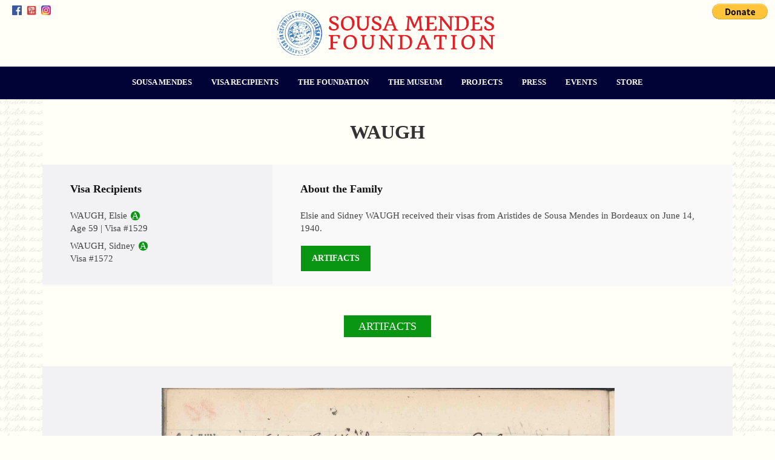

--- FILE ---
content_type: text/html; charset=UTF-8
request_url: https://sousamendesfoundation.org/family/waugh
body_size: 39297
content:
<!DOCTYPE html lang="en-US">



<head>



<meta charset="UTF-8" />



 <meta name='viewport' content='width=device-width, initial-scale=1, maximum-scale=1, user-scalable=no' /> 



<title>



	  Family - 
	Sousa Mendes Foundation


</title>



<link rel="pingback" href="https://sousamendesfoundation.org/atdblog/xmlrpc.php" />






<!--[if lt IE 9]>



<script src="https://sousamendesfoundation.org/atdblog/wp-content/themes/naked-wordpress-master/js/html5.js" type="text/javascript"></script>



<![endif]-->



<link rel="stylesheet" type="text/css" href="https://sousamendesfoundation.org/atdblog/wp-content/themes/naked-wordpress-master/styles/bootstrap.min.css" />

<link rel="stylesheet" type="text/css" href="https://sousamendesfoundation.org/atdblog/wp-content/themes/naked-wordpress-master/styles/margins-paddings.css" />

<link rel="stylesheet" type="text/css" href="https://sousamendesfoundation.org/atdblog/wp-content/themes/naked-wordpress-master/styles/responsive.css" />

<link rel="stylesheet" type="text/css" href="https://sousamendesfoundation.org/atdblog/wp-content/themes/naked-wordpress-master/styles/lity.min.css" />



		

<link rel="shortcut icon" href="/images/favicon.ico" type="image/x-icon">

<link rel="icon" href="/images/favicon.ico" type="image/x-icon">



<link rel="alternate" type="text/calendar" title="Sousa Mendes Foundation &raquo; iCal Feed" href="https://sousamendesfoundation.org/events/?ical=1" />
<style type="text/css">
img.wp-smiley,
img.emoji {
	display: inline !important;
	border: none !important;
	box-shadow: none !important;
	height: 1em !important;
	width: 1em !important;
	margin: 0 .07em !important;
	vertical-align: -0.1em !important;
	background: none !important;
	padding: 0 !important;
}
</style>
<link rel='stylesheet' id='timeline-css-css'  href='https://sousamendesfoundation.org/atdblog/wp-content/plugins/content_timeline/css/frontend/timeline.css?v=2.1&#038;ver=4.5.32' type='text/css' media='all' />
<link rel='stylesheet' id='customScroll-css-css'  href='https://sousamendesfoundation.org/atdblog/wp-content/plugins/content_timeline/css/frontend/jquery.mCustomScrollbar.css?ver=4.5.32' type='text/css' media='all' />
<link rel='stylesheet' id='prettyPhoto-css-css'  href='https://sousamendesfoundation.org/atdblog/wp-content/plugins/content_timeline/css/frontend/prettyPhoto.css?ver=4.5.32' type='text/css' media='all' />
<link rel='stylesheet' id='contact-form-7-css'  href='https://sousamendesfoundation.org/atdblog/wp-content/plugins/contact-form-7/includes/css/styles.css?ver=4.6.1' type='text/css' media='all' />
<link rel='stylesheet' id='rs-plugin-settings-css'  href='https://sousamendesfoundation.org/atdblog/wp-content/plugins/revslider/rs-plugin/css/settings.css?ver=4.6.93' type='text/css' media='all' />
<style id='rs-plugin-settings-inline-css' type='text/css'>
.tp-caption a{padding:3px;color:#fffff7;background-color:#417DBF;text-shadow:none; text-decoration:none;-webkit-transition:all 0.2s ease-out;-moz-transition:all 0.2s ease-out;-o-transition:all 0.2s ease-out;-ms-transition:all 0.2s ease-out}.tp-caption a:hover{color:#fffff7; background-color:#E21F27; -webkit-transition:all 0.2s ease-out;-moz-transition:all 0.2s ease-out;-o-transition:all 0.2s ease-out;-ms-transition:all 0.2s ease-out}
</style>
<link rel='stylesheet' id='naked-style-css'  href='https://sousamendesfoundation.org/atdblog/wp-content/themes/naked-wordpress-master/style.css?ver=1.2' type='text/css' media='all' />
<script type='text/javascript' src='https://sousamendesfoundation.org/atdblog/wp-includes/js/jquery/jquery.js?ver=1.12.4'></script>
<script type='text/javascript' src='https://sousamendesfoundation.org/atdblog/wp-includes/js/jquery/jquery-migrate.min.js?ver=1.4.1'></script>
<script type='text/javascript' src='https://sousamendesfoundation.org/atdblog/wp-content/plugins/content_timeline/js/frontend/jquery.easing.1.3.js?ver=4.5.32'></script>
<script type='text/javascript' src='https://sousamendesfoundation.org/atdblog/wp-content/plugins/content_timeline/js/frontend/jquery.timeline-test.js?ver=4.5.32'></script>
<script type='text/javascript' src='https://sousamendesfoundation.org/atdblog/wp-content/plugins/content_timeline/js/frontend/jquery.mousewheel.min.js?ver=4.5.32'></script>
<script type='text/javascript' src='https://sousamendesfoundation.org/atdblog/wp-content/plugins/content_timeline/js/frontend/jquery.mCustomScrollbar.min.js?ver=4.5.32'></script>
<script type='text/javascript' src='https://sousamendesfoundation.org/atdblog/wp-content/plugins/content_timeline/js/frontend/rollover.js?ver=4.5.32'></script>
<script type='text/javascript' src='https://sousamendesfoundation.org/atdblog/wp-content/plugins/revslider/rs-plugin/js/jquery.themepunch.tools.min.js?ver=4.6.93'></script>
<script type='text/javascript' src='https://sousamendesfoundation.org/atdblog/wp-content/plugins/revslider/rs-plugin/js/jquery.themepunch.revolution.min.js?ver=4.6.93'></script>
<link rel='https://api.w.org/' href='https://sousamendesfoundation.org/wp-json/' />
<link rel="canonical" href="https://sousamendesfoundation.org/family/" />
<link rel='shortlink' href='https://sousamendesfoundation.org/?p=12996' />
<link rel="alternate" type="application/json+oembed" href="https://sousamendesfoundation.org/wp-json/oembed/1.0/embed?url=https%3A%2F%2Fsousamendesfoundation.org%2Ffamily%2F" />
<link rel="alternate" type="text/xml+oembed" href="https://sousamendesfoundation.org/wp-json/oembed/1.0/embed?url=https%3A%2F%2Fsousamendesfoundation.org%2Ffamily%2F&#038;format=xml" />
<script>
  (function(i,s,o,g,r,a,m){i['GoogleAnalyticsObject']=r;i[r]=i[r]||function(){
  (i[r].q=i[r].q||[]).push(arguments)},i[r].l=1*new Date();a=s.createElement(o),
  m=s.getElementsByTagName(o)[0];a.async=1;a.src=g;m.parentNode.insertBefore(a,m)
  })(window,document,'script','//www.google-analytics.com/analytics.js','ga');

  ga('create', 'UA-41485205-5', 'auto');
  ga('send', 'pageview');

</script>
<link href="http://fonts.googleapis.com/css?family=Montserrat" rel="stylesheet" type="text/css"><!-- start Simple Custom CSS and JS -->
<style type="text/css">
.text_underline
{
	text-decoration: underline !important;
}

.page-id-22607 .sm_page-name
{
	display:none;
}

.call_stefan_m_b
{
	margin: 0 0 8px;
}

.call_stefan_heading
{
	margin: 25px 0 15px;
}

.project-intro-wrapper.call_stefan_top
{
	margin-top: 50px !important;
}

.call_stefan_mainheading
{
	color: #333;
    display: block;
    font-size: 21px;
    font-weight: 700;
    margin: 0 0 10px 0 !important;
    text-align: left;
    text-transform: uppercase;
    width: 100%;
}

.call_stefan_ul
{
	margin: 0 0 1em 2em;
}

.f_17
{
	font-size: 17px;
}

#envira-gallery-22616 {
    width: 80%;
    margin: 0 auto 0px;
}

#envira-gallery-22616 .envira-gallery-item
{
  padding: 0 6px 0 0px !important;
}

#wpcf7-f22008-p21994-o1 input[type="text"],#wpcf7-f22008-p21994-o1 input[type="tel"],#wpcf7-f22008-p21994-o1 input[type="email"], #wpcf7-f22008-p21994-o1 textarea
{
	font-size:15px;
	padding:3px 3px;
	font-family: 'PT Sans';
}

.single-tribe_events .tribe-events-single-event-description h3, .single-tribe_events .tribe-events-single-event-description h3 span,body.post-type-archive-tribe_events .tribe-events-loop h3
{
    font-family: "Quicksand", Helvetica, sans-serif;
}

body.single-tribe_events #tribe-events .tribe-events-single-event-description p:first-child,body.single-tribe_events #tribe-events .tribe-events-single-event-description p:first-child span
{
    font-size: 18px;
    line-height: 28px;
    font-family: "Quicksand", Helvetica, sans-serif;
    margin: 0;
	color: #000000;
}

ul.sm_admin-list li .sm_admin-img img {
    max-height: 200px;
    height: 200px;
    object-fit: cover;
}

form.paypal_deposit_form {
    display: none;
}

body.page-id-21994 #journey-wrapper .the-form {
    padding: 28px 24px;
}

.libson_heading
{
	margin-top: 50px !important;
    display: block;
}</style>
<!-- end Simple Custom CSS and JS -->
<!-- start Simple Custom CSS and JS -->
<script type="text/javascript">
jQuery(document).ready(function( $ )
{
	
     function scrollToHash() {
                var hash = window.location.hash;
                if (hash) {
                    var target = jQuery(hash);
                    if (target.length) {
                        
						jQuery('html, body').animate({
                            scrollTop: target.offset().top
                        }, 100, function() {
                            // Remove the hash from the URL after scrolling
                            history.replaceState(null, null, ' ');
							location.reload();
                        });
						
                    }
                }
            }

            // Scroll to the element on page load if there's a hash
            scrollToHash();
});

</script>
<!-- end Simple Custom CSS and JS -->
		<script type="text/javascript">
			jQuery(document).ready(function() {
				// CUSTOM AJAX CONTENT LOADING FUNCTION
				var ajaxRevslider = function(obj) {
				
					// obj.type : Post Type
					// obj.id : ID of Content to Load
					// obj.aspectratio : The Aspect Ratio of the Container / Media
					// obj.selector : The Container Selector where the Content of Ajax will be injected. It is done via the Essential Grid on Return of Content
					
					var content = "";

					data = {};
					
					data.action = 'revslider_ajax_call_front';
					data.client_action = 'get_slider_html';
					data.token = '97339b0744';
					data.type = obj.type;
					data.id = obj.id;
					data.aspectratio = obj.aspectratio;
					
					// SYNC AJAX REQUEST
					jQuery.ajax({
						type:"post",
						url:"https://sousamendesfoundation.org/atdblog/wp-admin/admin-ajax.php",
						dataType: 'json',
						data:data,
						async:false,
						success: function(ret, textStatus, XMLHttpRequest) {
							if(ret.success == true)
								content = ret.data;								
						},
						error: function(e) {
							console.log(e);
						}
					});
					
					 // FIRST RETURN THE CONTENT WHEN IT IS LOADED !!
					 return content;						 
				};
				
				// CUSTOM AJAX FUNCTION TO REMOVE THE SLIDER
				var ajaxRemoveRevslider = function(obj) {
					return jQuery(obj.selector+" .rev_slider").revkill();
				};

				// EXTEND THE AJAX CONTENT LOADING TYPES WITH TYPE AND FUNCTION
				var extendessential = setInterval(function() {
					if (jQuery.fn.tpessential != undefined) {
						clearInterval(extendessential);
						if(typeof(jQuery.fn.tpessential.defaults) !== 'undefined') {
							jQuery.fn.tpessential.defaults.ajaxTypes.push({type:"revslider",func:ajaxRevslider,killfunc:ajaxRemoveRevslider,openAnimationSpeed:0.3});   
							// type:  Name of the Post to load via Ajax into the Essential Grid Ajax Container
							// func: the Function Name which is Called once the Item with the Post Type has been clicked
							// killfunc: function to kill in case the Ajax Window going to be removed (before Remove function !
							// openAnimationSpeed: how quick the Ajax Content window should be animated (default is 0.3)
						}
					}
				},30);
			});
		</script>
				<style type="text/css">.recentcomments a{display:inline !important;padding:0 !important;margin:0 !important;}</style>
		


<link href='http://fonts.googleapis.com/css?family=PT+Sans:400,400italic,700,700italic|Quicksand:700,400,300|Quando' rel='stylesheet' type='text/css'>



<link rel="stylesheet" type="text/css" href="https://sousamendesfoundation.org/atdblog/wp-content/themes/naked-wordpress-master/styles/custom.css" />

<script type="text/javascript">

function myFunction() {

	var numbers = parseInt(document.getElementsByName("how-many-people")[0].value);

	var finalnumber = numbers +1 ;

   document.location='https://www.paypal.com/cgi-bin/webscr?cmd=_s-xclick&hosted_button_id=CHJWSS48MM5TW&quantity='+ finalnumber;

}

function sendEducatorToPaypal()
{
	jQuery('body').find('.paypal_deposit_form').submit();
}


</script>



</head>



<body class="page page-id-12996 page-template page-template-page-custom-atd page-template-page-custom-atd-php tribe-bar-is-disabled">



<div class="full-width-container relative main-body-wrap">



	<div class="default">



		<header class="sm-header">



			<div class="sm-header-wrapper">



				<div class="">



					<div class="top-nav">



						<div class="top-nav-left">



							<ul class="margin0 padding0 no-style social-header-wrapper">



								<li class="social-icons">

									<ul class="margin0 padding0 no-style "><li><a href="https://www.facebook.com/sousamendesfoundation/" target="_blank"><img width="50" height="50" class="alignnone size-full wp-image-207" alt="Facebook_logo_(square)" src="http://sousamendesfoundation.org/atdblog/wp-content/uploads/2015/11/Facebook_logo_square.png"></a></li><li><a href="https://www.youtube.com/user/SousaMendesFdn/videos" target="_blank"><img width="50" height="49" class="alignnone size-full wp-image-205" alt="youtube-logo-icon-2014" src="http://sousamendesfoundation.org/atdblog/wp-content/uploads/2015/11/youtube-logo-icon-2014.png"></a></li><li><a href="https://www.instagram.com/sousamendesfoundation/"><img class="alignnone size-full wp-image-208" src="https://sousamendesfoundation.org/atdblog/wp-content/uploads/2015/07/download-2.jpg" alt="amazon-color" width="50" height="50" /></a></li>

                                    

                                    

                                    

                                    
















									</ul>



								</li>



										



								<li class="search-element"><a href="#"><i class="br0 br0-search"></i></a><div class="search-wrapper">



											<div class="search-form-wrap">



												<form action="#" method="post">



													<button type="submit" class="submit_button red-background"><i class="br0 br0-search"></i></button>



													<input type="text" placeholder="Search" />



													<div class="clearfix"></div>



												</form>



											</div>



										</div></li>



							</ul>



										



						<div class="clearfix"></div>



						</div>

                        

                        <div class="top-nav-right" >



							<ul class="margin0 padding0 no-style">



								<li class="">

									<form method="post" action="https://www.paypal.com/cgi-bin/webscr"><input type="hidden" value="_s-xclick" name="cmd"> <input type="hidden" value="L4HEQ96273CG8" name="hosted_button_id"> <input type="image" src="https://www.paypal.com/en_US/i/btn/btn_donate_LG.gif" name="submit" alt="PayPal - The safer, easier way to pay online!" class="aligncenter"></form>



								</li>



								

							



							</ul>



										



						<div class="clearfix"></div>



						</div>



						<div class="clearfix"></div>



					</div>



				</div>



				



						<div class="clearfix"></div>



				<div class="full-width-container" style="overflow:visible;">

					<div class="logo">

						<a href="/">

								<img class="logo" src="https://sousamendesfoundation.org/atdblog/wp-content/themes/naked-wordpress-master/images/logo.png" alt=""/>

								

						</a>



							</div>



						</div>



					



				



				<div class="full-width-container sm-menu">



					<div class="container">



						<div class="row">



							<div class="">



								<nav class="nav-wrapper" id="sm-nav">



    <a href="#sm-nav" title="Show navigation"><img src="https://sousamendesfoundation.org/atdblog/wp-content/themes/naked-wordpress-master/images/HAM.png" width="32px"></a>



    <a href="#" title="Hide navigation"><img src="https://sousamendesfoundation.org/atdblog/wp-content/themes/naked-wordpress-master/images/HAM.png"  width="32px"></a>



<ul class="" >



										

										<li id="menu-item-13020" class="menu-item menu-item-type-post_type menu-item-object-page menu-item-has-children menu-item-13020"><a href="https://sousamendesfoundation.org/aristides-de-sousa-mendes-his-life-and-legacy/">Sousa Mendes</a>
<ul class="sub-menu">
	<li id="menu-item-13019" class="menu-item menu-item-type-post_type menu-item-object-page menu-item-13019"><a href="https://sousamendesfoundation.org/aristides-de-sousa-mendes-his-life-and-legacy/">The History</a></li>
	<li id="menu-item-13018" class="menu-item menu-item-type-post_type menu-item-object-page menu-item-13018"><a href="https://sousamendesfoundation.org/the-timeline/">The Timeline</a></li>
</ul>
</li>
<li id="menu-item-122" class="menu-item menu-item-type-custom menu-item-object-custom menu-item-has-children menu-item-122"><a href="/visa-recipients/">Visa Recipients</a>
<ul class="sub-menu">
	<li id="menu-item-14229" class="menu-item menu-item-type-post_type menu-item-object-page menu-item-14229"><a href="https://sousamendesfoundation.org/visa-recipients/">The Families</a></li>
	<li id="menu-item-39" class="menu-item menu-item-type-custom menu-item-object-custom menu-item-39"><a href="/countries">By Country</a></li>
	<li id="menu-item-40" class="menu-item menu-item-type-custom menu-item-object-custom menu-item-40"><a href="/ships/">By Ship</a></li>
	<li id="menu-item-41" class="menu-item menu-item-type-custom menu-item-object-custom menu-item-41"><a href="/recipients/">By Name</a></li>
	<li id="menu-item-12305" class="menu-item menu-item-type-custom menu-item-object-custom menu-item-12305"><a href="/portugal/">In Portugal</a></li>
</ul>
</li>
<li id="menu-item-42" class="menu-item menu-item-type-custom menu-item-object-custom menu-item-has-children menu-item-42"><a href="#">The Foundation</a>
<ul class="sub-menu">
	<li id="menu-item-43" class="menu-item menu-item-type-post_type menu-item-object-page menu-item-43"><a href="https://sousamendesfoundation.org/our-mission/">Our Mission</a></li>
	<li id="menu-item-55" class="menu-item menu-item-type-post_type menu-item-object-page menu-item-55"><a href="https://sousamendesfoundation.org/administration/">Who We Are</a></li>
	<li id="menu-item-54" class="menu-item menu-item-type-post_type menu-item-object-page menu-item-54"><a href="https://sousamendesfoundation.org/annual-reports/">Annual Reports</a></li>
	<li id="menu-item-53" class="menu-item menu-item-type-post_type menu-item-object-page menu-item-53"><a href="https://sousamendesfoundation.org/donor-honor-roll/">Donor Honor Roll</a></li>
	<li id="menu-item-101" class="menu-item menu-item-type-post_type menu-item-object-page menu-item-101"><a href="https://sousamendesfoundation.org/contact/">Contact Us</a></li>
	<li id="menu-item-12851" class="menu-item menu-item-type-post_type menu-item-object-page menu-item-12851"><a href="https://sousamendesfoundation.org/donate/">Donate</a></li>
</ul>
</li>
<li id="menu-item-93" class="menu-item menu-item-type-post_type menu-item-object-page menu-item-93"><a href="https://sousamendesfoundation.org/museum/">The Museum</a></li>
<li id="menu-item-124" class="menu-item menu-item-type-post_type menu-item-object-page menu-item-has-children menu-item-124"><a href="https://sousamendesfoundation.org/projects/">Projects</a>
<ul class="sub-menu">
	<li id="menu-item-22013" class="menu-item menu-item-type-post_type menu-item-object-page menu-item-22013"><a href="https://sousamendesfoundation.org/educator-institute-in-portugal/">Educators’ Institute in Portugal</a></li>
	<li id="menu-item-13064" class="menu-item menu-item-type-post_type menu-item-object-page menu-item-13064"><a href="https://sousamendesfoundation.org/journey-on-the-road-to-freedom/">Journey on the Road to Freedom | A Tour</a></li>
	<li id="menu-item-21577" class="menu-item menu-item-type-post_type menu-item-object-page menu-item-21577"><a href="https://sousamendesfoundation.org/attention-teachers/">Attention Teachers</a></li>
	<li id="menu-item-22625" class="menu-item menu-item-type-post_type menu-item-object-page menu-item-22625"><a href="https://sousamendesfoundation.org/call-me-stefan/">Call Me Stefan | An Exhibition</a></li>
	<li id="menu-item-19145" class="menu-item menu-item-type-post_type menu-item-object-page menu-item-19145"><a href="https://sousamendesfoundation.org/video-chandelier/">Candelabro | A Video Sculpture</a></li>
	<li id="menu-item-13000" class="menu-item menu-item-type-post_type menu-item-object-page menu-item-13000"><a href="https://sousamendesfoundation.org/these-are-my-people-the-story-of-aristides-de-sousa-mendes/">These are my people! | An Exhibition</a></li>
	<li id="menu-item-13001" class="menu-item menu-item-type-post_type menu-item-object-page menu-item-13001"><a href="https://sousamendesfoundation.org/disobedience-the-sousa-mendes-story/">Disobedience | A Film</a></li>
	<li id="menu-item-13002" class="menu-item menu-item-type-post_type menu-item-object-page menu-item-13002"><a href="https://sousamendesfoundation.org/with-god-against-man/">With God Against Man | A Film</a></li>
	<li id="menu-item-117" class="menu-item menu-item-type-post_type menu-item-object-page menu-item-117"><a href="https://sousamendesfoundation.org/circular-14-the-apotheosis-of-aristides-an-oratorio/">Circular 14 | An Oratorio</a></li>
	<li id="menu-item-12979" class="menu-item menu-item-type-post_type menu-item-object-page menu-item-12979"><a href="https://sousamendesfoundation.org/smf-speakers-bureau/">SMF Speakers Bureau</a></li>
</ul>
</li>
<li id="menu-item-98" class="menu-item menu-item-type-post_type menu-item-object-page menu-item-has-children menu-item-98"><a href="https://sousamendesfoundation.org/in-the-news/">Press</a>
<ul class="sub-menu">
	<li id="menu-item-13139" class="menu-item menu-item-type-post_type menu-item-object-page menu-item-13139"><a href="https://sousamendesfoundation.org/in-the-news/">News Coverage</a></li>
	<li id="menu-item-13152" class="menu-item menu-item-type-taxonomy menu-item-object-category menu-item-13152"><a href="https://sousamendesfoundation.org/category/press-releases/">Press Releases</a></li>
</ul>
</li>
<li id="menu-item-184" class="menu-item menu-item-type-custom menu-item-object-custom menu-item-has-children menu-item-184"><a href="/events/">Events</a>
<ul class="sub-menu">
	<li id="menu-item-193" class="menu-item menu-item-type-custom menu-item-object-custom menu-item-193"><a href="/events/">Upcoming Events</a></li>
	<li id="menu-item-95" class="menu-item menu-item-type-post_type menu-item-object-page menu-item-95"><a href="https://sousamendesfoundation.org/book-an-event/">Book an Event</a></li>
</ul>
</li>
<li id="menu-item-13131" class="menu-item menu-item-type-post_type menu-item-object-page menu-item-13131"><a href="https://sousamendesfoundation.org/store/">Store</a></li>

                                       



									</ul>



									



								</nav>



							</div>



							<div class="clearfix"></div>



						</div>



					</div>



				</div>



			</div>



		</header>



		<div class="clearfix"></div>



		



		



		



<div class="sm-container">		



		<style>
	.first-image {
		display:none;	
	}
</style>

	<div id="primary" class="row-fluid">
		<div id="content" role="main" class="span10 offset1">


	<script src='https://sousamendesfoundation.org/atdblog/wp-content/themes/naked-wordpress-master/zoom/jquery.elevatezoom.js'></script>
<article class="post "><div class="indiv-family-wrapper"><h2 class="page-title">Waugh</h2><div class="section"><div class="family-members-list col-md-4 col-xs-12"><h4>Visa Recipients</h4><ul><li>WAUGH, Elsie <span class="has-artifact">A</span><br>Age 59 | Visa #1529</li><li>WAUGH, Sidney <span class="has-artifact">A</span><br>Visa #1572</li></ul></div><div class="family-blurbs col-md-8 col-xs-12"><h4>About the Family</h4><p>Elsie and Sidney WAUGH received their visas from Aristides de Sousa Mendes in Bordeaux on June 14, 1940.
</p><div class="links-on-page"><a href="javascript:void(0);" class="artifactlink">Artifacts</a></div></div><div class="clear"></div></div><a name="artifacts"></a><div class="pat-legend"><ul><li class="artifact">Artifacts</li></ul></div><div class="artifacts"><div class="indiv-artifact"><a href="https://sousamendesfoundation.org/livro-bordeus-157/"  target="_blank" ><img width="2696" height="4075" src="https://sousamendesfoundation.org/atdblog/wp-content/uploads/2016/08/Livro-Bordeus-157.jpg" class="attachment-full size-full" alt="1515-49" srcset="https://sousamendesfoundation.org/atdblog/wp-content/uploads/2016/08/Livro-Bordeus-157.jpg 2696w, https://sousamendesfoundation.org/atdblog/wp-content/uploads/2016/08/Livro-Bordeus-157-198x300.jpg 198w, https://sousamendesfoundation.org/atdblog/wp-content/uploads/2016/08/Livro-Bordeus-157-768x1161.jpg 768w, https://sousamendesfoundation.org/atdblog/wp-content/uploads/2016/08/Livro-Bordeus-157-677x1024.jpg 677w" sizes="(max-width: 2696px) 100vw, 2696px" /></a><p>Page of Sousa Mendes Visa Registry Book listing this family and others - <span class="artifactcredit">Courtesy of the Ministry of Foreign Affairs, Lisbon</span></p></div><div class="indiv-artifact"><a href="https://sousamendesfoundation.org/1550-85/"  target="_blank" ><img width="1348" height="2037" src="https://sousamendesfoundation.org/atdblog/wp-content/uploads/2016/08/1550-85.jpg" class="attachment-full size-full" alt="1550-85" srcset="https://sousamendesfoundation.org/atdblog/wp-content/uploads/2016/08/1550-85.jpg 1348w, https://sousamendesfoundation.org/atdblog/wp-content/uploads/2016/08/1550-85-199x300.jpg 199w, https://sousamendesfoundation.org/atdblog/wp-content/uploads/2016/08/1550-85-768x1161.jpg 768w, https://sousamendesfoundation.org/atdblog/wp-content/uploads/2016/08/1550-85-678x1024.jpg 678w" sizes="(max-width: 1348px) 100vw, 1348px" /></a><p>Page of Sousa Mendes Visa Registry Book listing this family and others - <span class="artifactcredit">Courtesy of the Ministry of Foreign Affairs archives, Lisbon</span></p></div></div></div></div></article><script>

    jQuery('.photolink').on('click', function(event) {
        var target = '.photographs';
        if( target.length ) {
            event.preventDefault();
            jQuery('html, body').animate({
                scrollTop: jQuery(target).offset().top-100
            }, 1000);
        }
    });
	 jQuery('.artifactlink').on('click', function(event) {
        var target = '.artifacts';
        if( target.length ) {
            event.preventDefault();
            jQuery('html, body').animate({
                scrollTop: jQuery(target).offset().top-100
            }, 1000);
        }
    }); 
	jQuery('.testimoniallink').on('click', function(event) {
        var target = '.testimonials';
        if( target.length ) {
            event.preventDefault();
            jQuery('html, body').animate({
                scrollTop: jQuery(target).offset().top-100
            }, 1000);
        }
    });
	 jQuery('.videolink').on('click', function(event) {
        var target = '.videos';
        if( target.length ) {
            event.preventDefault();
            jQuery('html, body').animate({
                scrollTop: jQuery(target).offset().top-100
            }, 1000);
        }
    });
	
	
	</script>
    
    <script>
    jQuery('#zoom15156').elevateZoom({
    zoomType: "inner",
cursor: "crosshair",
zoomWindowFadeIn: 500,
zoomWindowFadeOut: 750
   });
    jQuery('#zoom15229').elevateZoom({
    zoomType: "inner",
cursor: "crosshair",
zoomWindowFadeIn: 500,
zoomWindowFadeOut: 750
   });
    	console.log('Danny');
</script>		</div><!-- #content .site-content -->
	</div><!-- #primary .content-area -->
</div>


<style type="text/css">
.badgeLogos
{
    display: flex;
    align-items: center;
    justify-content: center;
    margin-top: 35px;
    column-gap: 20px;
}

@media screen and (max-width: 567px)
{
    .badgeLogos img
    {
        max-width: 75px !important;
        width: 100%;
        height: auto;
    }
}

</style>

    <footer>



        <div class="sm-navy full-width-container">



            <div class="container">



                <div class="row">



                    <div class="col-md-12 padding-top48 padding-bottom48">



                    


                            <div id="inner-footer">



                                <p class="">© 2026 Aristides de Sousa Mendes Foundation - US</p>



                                <p class=""><br/><strong>Supported by:</strong></p>



                                <p>



                                    <img src="https://sousamendesfoundation.org/atdblog/wp-content/themes/naked-wordpress-master/images/logo_claims-conference.png">



                                </p>



                                <div class="padding-top24">



                                    <div class="social-Bro-wrapper padding-top24">



                                        <div class="social-Bro-inner">



                                            <ul class="margin0 padding0 no-style social-Bro">



                                                <li><a data-hover="Facebook" href="https://www.facebook.com/sousamendesfoundation/" target="_blank"><img src="https://sousamendesfoundation.org/atdblog/wp-content/themes/naked-wordpress-master/images/white_facebook.png" alt="" /></a></li>                                                    



                                                    <li><a data-hover="Youtube" href="https://www.youtube.com/user/SousaMendesFdn/videos" target="_blank"><img src="https://sousamendesfoundation.org/atdblog/wp-content/themes/naked-wordpress-master/images/white_youtube.png" alt="" /></a></li>

                                                    

                                                    <li><a class="Instagram" data-hover="Instagram" href="https://www.instagram.com/sousamendesfoundation/" target="_blank"><img src="https://sousamendesfoundation.org/atdblog/wp-content/uploads/2024/07/transparent-instagram-logo-white-4.png" alt="" /></a></li>



                                                



                                            </ul>



                                            <div class="clearfix"></div>



                                        </div>



                                    </div>



                                </div>



                                <div class="padding-top24">



                                    <div class="social-Bro-wrapper">



                                        <div class="social-Bro-inner">



                                            <ul class="margin0 padding0 no-style social-Bro">



                                                <li><a href="http://sousamendesfoundation.org/">HOME</a></li>



                                                <li><a href="http://sousamendesfoundation.org/contact/">CONTACT</a></li>



                                                <li><a href="http://sousamendesfoundation.org/donate/">DONATE</a></li>



                                                <li><a href="http://sousamendesfoundation.org/store/">STORE</a></li>



                                            </ul>



                                            <div class="clearfix"></div>



                                        </div>



                                    </div>



                                </div>                      



                                <p class="sm-footer-email oo"><a href="mailto:info@sousamendesfoundation.org">info@sousamendesfoundation.org</a></p>



                                <div class="badgeLogos">
                                    <div class="badgeLogo">
                                        <a href="https://www.guidestar.org/profile/27-3630528" target="_blank">
                                            <img src="http://widgets.guidestar.org/gximage2?o=9026379&l=v4"  style="max-width:100px; padding-top:5px;"  />
                                        </a>
                                    </div>

                                    <div class="badgeLogo">
                                        <script type="text/javascript">
                                            gnp_request = {"slug" : "aristides-de-sousa-mendes-foundation-us", "color-set" : 1 , "campaign" : 63};
                                        </script>
                                        <style> div.gnp_trb { /*visibility:hidden;*/ } </style>
                                        <script src="https://greatnonprofits.org/js/api/badge_toprated.js" type="text/javascript"> </script>

                                        <div class="gnp_trb" id="gnp_trb" style="background: none !important;"></div>
                                        <a href="https://greatnonprofits.org/org/aristides-de-sousa-mendes-foundation-us" target="_blank">
                                            <img style="width:135px;" src="//cdn.greatnonprofits.org//img/2024-top-rated-awards-badge-embed.png?id=996525712" alt="Aristides de Sousa Mendes Foundation-US Nonprofit Overview and Reviews on GreatNonprofits" title="2024 Top-rated nonprofits and charities">
                                        </a>
                                    </div>

                                    <div class="badgeLogo">
                                        <a href="https://www.charitynavigator.org/ein/273630528" target="_blank">
                                            <img src="/atdblog/wp-content/uploads/2024/10/Four-StarRatingBadge.png" style="max-width:100px; padding-top:5px;" />
                                        </a>
                                    </div>

                                </div>

    


   <!-- <span class="gnp_lb">



        <a class="gnp_lb" href="https://greatnonprofits.org/org/aristides-de-sousa-mendes-foundation-us" target="_blank">



            Volunteer. Donate. Review.



        </a>



    </span>-->



</div>







                                

                            </div> <!--- END OF ID - INNER FOOTER --->



                       


                            



                        </div>



                        <div class="clearfix"></div>



                </div>



            </div>



        </div>



    </footer>



    </div>



</div>



















<!---



<script src="https://sousamendesfoundation.org/atdblog/wp-content/themes/naked-wordpress-master/js/jquery-1.11.0.min.js" type="text/javascript"></script>



--->







<!-- Bootstrap JS Files -->



<script type="text/javascript" src="https://sousamendesfoundation.org/atdblog/wp-content/themes/naked-wordpress-master/js/bootstrap.min.js"></script>



<script type="text/javascript" src="https://sousamendesfoundation.org/atdblog/wp-content/themes/naked-wordpress-master/js/lity.min.js"></script>



<script type="text/javascript">



  jQuery('#accordion').on('shown.bs.collapse', function (e) {







  // Validate this panel belongs to this accordian, and not an embedded one



  var actualAccordianId = jQuery('a[href="#' + jQuery(e.target).attr('id') + '"').data('parent');



  var targetAccordianId = '#' + jQuery(this).attr('id');



  if (actualAccordianId !== targetAccordianId) return;







  var clickedHeader = jQuery(this).find('.panel > .collapse.in').closest('.panel').find('.panel-heading');



  var offset = clickedHeader.offset();



  var top = jQuery(window).scrollTop();



  if(offset) {



    var topOfHeader = offset.top;



    if(topOfHeader < top) {



      jQuery('html,body').animate({ scrollTop: topOfHeader}, 100, 'swing');



    }



  }



});







</script>







<script src="https://sousamendesfoundation.org/atdblog/wp-content/themes/naked-wordpress-master/js/doubletabptogo.js"></script>







<script>







    jQuery ( function()







    {



        jQuery ( '#sm-nav li:has(ul)' ).doubleTapToGo();







    });







</script>















<link rel='stylesheet' id='envira-gallery-style-css'  href='https://sousamendesfoundation.org/atdblog/wp-content/plugins/envira-gallery/assets/css/envira.css?ver=1.4.1.0' type='text/css' media='all' />
<script type='text/javascript' src='https://sousamendesfoundation.org/atdblog/wp-includes/js/jquery/ui/core.min.js?ver=1.11.4'></script>
<script type='text/javascript' src='https://sousamendesfoundation.org/atdblog/wp-includes/js/jquery/ui/widget.min.js?ver=1.11.4'></script>
<script type='text/javascript' src='https://sousamendesfoundation.org/atdblog/wp-includes/js/jquery/ui/mouse.min.js?ver=1.11.4'></script>
<script type='text/javascript' src='https://sousamendesfoundation.org/atdblog/wp-includes/js/jquery/ui/draggable.min.js?ver=1.11.4'></script>
<script type='text/javascript' src='https://sousamendesfoundation.org/atdblog/wp-content/plugins/contact-form-7/includes/js/jquery.form.min.js?ver=3.51.0-2014.06.20'></script>
<script type='text/javascript'>
/* <![CDATA[ */
var _wpcf7 = {"recaptcha":{"messages":{"empty":"Please verify that you are not a robot."}}};
/* ]]> */
</script>
<script type='text/javascript' src='https://sousamendesfoundation.org/atdblog/wp-content/plugins/contact-form-7/includes/js/scripts.js?ver=4.6.1'></script>
<script type='text/javascript' src='https://sousamendesfoundation.org/atdblog/wp-includes/js/wp-embed.min.js?ver=4.5.32'></script>
<script type='text/javascript' src='https://sousamendesfoundation.org/atdblog/wp-content/plugins/envira-gallery/assets/js/min/envira-min.js?ver=1.4.1.0'></script>

	<script type="text/javascript">jQuery('.envirabox').envirabox();
    
	jQuery(".sm-timeline-wrapper a").removeClass("envirabox");
	
	jQuery(".toast-musicians a").removeClass("envirabox");
    </script>

	


<!-- Theme JS Files files -->



<script src="https://sousamendation.org/atdblog/testhtml/js/common.js"></script>



<form  class="paypal_deposit_form" action="https://www.paypal.com/cgi-bin/webscr" method="post" target="_blank">



  <input type="hidden" name="cmd" value="_s-xclick" />



  <input type="hidden" name="hosted_button_id" value="NB7UGZM4TTJXL" />



  <input type="hidden" name="currency_code" value="USD" />



  <input type="image" src="https://www.paypalobjects.com/en_US/i/btn/btn_buynowCC_LG.gif" border="0" name="submit" title="PayPal - The safer, easier way to pay online!" alt="Buy Now" />



</form>



</body>



</html>









--- FILE ---
content_type: text/css
request_url: https://sousamendesfoundation.org/atdblog/wp-content/themes/naked-wordpress-master/styles/margins-paddings.css
body_size: 1519
content:
.margin-12 {margin: 12px;}
.padding-12 {padding: 12px;}

.margin-24 {margin: 24px;}
.padding-24 {padding: 24px;}

.margin-36 {margin: 36px;}
.padding-36 {padding: 36px;}

.margin-48 {margin: 48px;}
.padding-48 {padding: 48px;}

.margin-top12 {margin-top: 12px;}
.margin-bottom12 {margin-bottom: 12px;}
.margin-left12 {margin-left: 12px;}
.margin-right12 {margin-right: 12px;}

.margin-top24 {margin-top: 24px;}
.margin-bottom24 {margin-bottom: 24px;}
.margin-left24 {margin-left: 24px;}
.margin-right24 {margin-right: 24px;}

.margin-top48 {margin-top: 48px;}
.margin-bottom48 {margin-bottom: 48px;}
.margin-left48 {margin-left: 48px;}
.margin-right48 {margin-right: 48px;}

.margin-top72 {margin-top: 72px;}
.margin-bottom72 {margin-bottom: 72px;}
.margin-left72 {margin-left: 72px;}
.margin-right72 {margin-right: 72px;}

.padding-top12 {padding-top: 12px;}
.padding-bottom12 {padding-bottom: 12px;}
.padding-left12 {padding-left: 12px;}
.padding-right12 {padding-right: 12px;}

.padding-top24 {padding-top: 24px;}
.padding-bottom24 {padding-bottom: 24px;}
.padding-left24 {padding-left: 24px;}
.padding-right24 {padding-right: 24px;}

.padding-top36 {padding-top: 36px;}
.padding-bottom36 {padding-bottom: 36px;}
.padding-left36 {padding-left: 36px;}
.padding-right36 {padding-right: 36px;}

.padding-top48 {padding-top: 48px;}
.padding-bottom48 {padding-bottom: 48px;}
.padding-left48 {padding-left: 48px;}
.padding-right48 {padding-right: 48px;}

.padding-top72 {padding-top: 72px;}
.padding-bottom72 {padding-bottom: 72px;}
.padding-left72 {padding-left: 72px;}
.padding-right72 {padding-right: 72px;}

.padding-top96 {padding-top: 96px;}
.padding-bottom96 {padding-bottom: 96px;}
.padding-left96 {padding-left: 96px;}
.padding-right96 {padding-right: 96px;}

--- FILE ---
content_type: text/css
request_url: https://sousamendesfoundation.org/atdblog/wp-content/plugins/content_timeline/css/frontend/jquery.mCustomScrollbar.css?ver=4.5.32
body_size: 13512
content:
/* basic scrollbar styling */

/* vertical scrollbar */

.mCSB_container{

	width:auto;

	margin-right:30px;

	overflow:hidden;

}

.mCSB_container.mCS_no_scrollbar{

	margin-right:0;

}

.mCS_disabled>.mCustomScrollBox>.mCSB_container.mCS_no_scrollbar,

.mCS_destroyed>.mCustomScrollBox>.mCSB_container.mCS_no_scrollbar{

	margin-right:30px;

}

.mCustomScrollBox>.mCSB_scrollTools{

	width:16px;

	height:100%;

	top:0;

	right:0;

}

.mCSB_scrollTools .mCSB_draggerContainer{

	position:absolute;

	top:0;

	left:0;

	bottom:0;

	right:0; 

	height:auto;

}

.mCSB_scrollTools a+.mCSB_draggerContainer{

	margin:20px 0;

}

.mCSB_scrollTools .mCSB_draggerRail{

	width:2px;

	height:100%;

	margin:0 auto;

	-webkit-border-radius:10px;

	-moz-border-radius:10px;

	border-radius:10px;

}

.mCSB_scrollTools .mCSB_dragger{

	cursor:pointer;

	width:100%;

	height:30px;

}

.mCSB_scrollTools .mCSB_dragger .mCSB_dragger_bar{

	width:4px;

	height:100%;

	margin:0 auto;

	-webkit-border-radius:10px;

	-moz-border-radius:10px;

	border-radius:10px;

	text-align:center;

}

.mCSB_scrollTools .mCSB_buttonUp,

.mCSB_scrollTools .mCSB_buttonDown{

	display:block;

	position:relative;

	height:20px;

	overflow:hidden;

	margin:0 auto;

	cursor:pointer;

}

.mCSB_scrollTools .mCSB_buttonDown{

	top:100%;

	margin-top:-40px;

}

/* horizontal scrollbar */

.mCSB_horizontal>.mCSB_container{

	height:auto;

	margin-right:0;

	margin-bottom:30px;

	overflow:hidden;

}

.mCSB_horizontal>.mCSB_container.mCS_no_scrollbar{

	margin-bottom:0;

}

.mCS_disabled>.mCSB_horizontal>.mCSB_container.mCS_no_scrollbar,

.mCS_destroyed>.mCSB_horizontal>.mCSB_container.mCS_no_scrollbar{

	margin-right:0;

	margin-bottom:30px;

}

.mCSB_horizontal.mCustomScrollBox>.mCSB_scrollTools{

	width:100%;

	height:16px;

	top:auto;

	right:auto;

	bottom:0;

	left:0;

	overflow:hidden;

}

.mCSB_horizontal>.mCSB_scrollTools a+.mCSB_draggerContainer{

	margin:0 20px;

}

.mCSB_horizontal>.mCSB_scrollTools .mCSB_draggerRail{

	width:100%;

	height:2px;

	margin:7px 0;

	-webkit-border-radius:10px;

	-moz-border-radius:10px;

	border-radius:10px;

}

.mCSB_horizontal>.mCSB_scrollTools .mCSB_dragger{

	width:30px;

	height:100%;

}

.mCSB_horizontal>.mCSB_scrollTools .mCSB_dragger .mCSB_dragger_bar{

	width:100%;

	height:4px;

	margin:6px auto;

	-webkit-border-radius:10px;

	-moz-border-radius:10px;

	border-radius:10px;

}

.mCSB_horizontal>.mCSB_scrollTools .mCSB_buttonLeft,

.mCSB_horizontal>.mCSB_scrollTools .mCSB_buttonRight{

	display:block;

	position:relative;

	width:20px;

	height:100%;

	overflow:hidden;

	margin:0 auto;

	cursor:pointer;

	float:left;

}

.mCSB_horizontal>.mCSB_scrollTools .mCSB_buttonRight{

	margin-left:-40px;

	float:right;

}

.mCustomScrollBox{

	-ms-touch-action:none; /*MSPointer events - direct all pointer events to js*/

}



/* default scrollbar colors and backgrounds (default theme) */

.mCustomScrollBox>.mCSB_scrollTools{

	opacity:0.75;

	filter:"alpha(opacity=75)"; -ms-filter:"alpha(opacity=75)"; /* old ie */

}

.mCustomScrollBox:hover>.mCSB_scrollTools{

	opacity:1;

	filter:"alpha(opacity=100)"; -ms-filter:"alpha(opacity=100)"; /* old ie */

}

.mCSB_scrollTools .mCSB_draggerRail{

	background:#000; /* rgba fallback */

	background:rgba(0,0,0,0.4);

	filter:"alpha(opacity=40)"; -ms-filter:"alpha(opacity=40)"; /* old ie */

}

.mCSB_scrollTools .mCSB_dragger .mCSB_dragger_bar{

	background:#fff; /* rgba fallback */

	background:rgba(255,255,255,0.75);

	filter:"alpha(opacity=75)"; -ms-filter:"alpha(opacity=75)"; /* old ie */

}

.mCSB_scrollTools .mCSB_dragger:hover .mCSB_dragger_bar{

	background:rgba(255,255,255,0.85);

	filter:"alpha(opacity=85)"; -ms-filter:"alpha(opacity=85)"; /* old ie */

}

.mCSB_scrollTools .mCSB_dragger:active .mCSB_dragger_bar,

.mCSB_scrollTools .mCSB_dragger.mCSB_dragger_onDrag .mCSB_dragger_bar{

	background:rgba(255,255,255,0.9);

	filter:"alpha(opacity=90)"; -ms-filter:"alpha(opacity=90)"; /* old ie */

}

.mCSB_scrollTools .mCSB_buttonUp,

.mCSB_scrollTools .mCSB_buttonDown,

.mCSB_scrollTools .mCSB_buttonLeft,

.mCSB_scrollTools .mCSB_buttonRight{

	background-image:url(mCSB_buttons.png);

	background-repeat:no-repeat;

	opacity:0.4;

	filter:"alpha(opacity=40)"; -ms-filter:"alpha(opacity=40)"; /* old ie */

}

.mCSB_scrollTools .mCSB_buttonUp{

	background-position:0 0;

	/* 

	sprites locations are 0 0/-16px 0/-32px 0/-48px 0 (light) and -80px 0/-96px 0/-112px 0/-128px 0 (dark) 

	*/

}

.mCSB_scrollTools .mCSB_buttonDown{

	background-position:0 -20px;

	/* 

	sprites locations are 0 -20px/-16px -20px/-32px -20px/-48px -20px (light) and -80px -20px/-96px -20px/-112px -20px/-128px -20px (dark) 

	*/

}

.mCSB_scrollTools .mCSB_buttonLeft{

	background-position:0 -40px;

	/* 

	sprites locations are 0 -40px/-20px -40px/-40px -40px/-60px -40px (light) and -80px -40px/-100px -40px/-120px -40px/-140px -40px (dark) 

	*/

}

.mCSB_scrollTools .mCSB_buttonRight{

	background-position:0 -56px;

	/* 

	sprites locations are 0 -56px/-20px -56px/-40px -56px/-60px -56px (light) and -80px -56px/-100px -56px/-120px -56px/-140px -56px (dark) 

	*/

}

.mCSB_scrollTools .mCSB_buttonUp:hover,

.mCSB_scrollTools .mCSB_buttonDown:hover,

.mCSB_scrollTools .mCSB_buttonLeft:hover,

.mCSB_scrollTools .mCSB_buttonRight:hover{

	opacity:0.75;

	filter:"alpha(opacity=75)"; -ms-filter:"alpha(opacity=75)"; /* old ie */

}

.mCSB_scrollTools .mCSB_buttonUp:active,

.mCSB_scrollTools .mCSB_buttonDown:active,

.mCSB_scrollTools .mCSB_buttonLeft:active,

.mCSB_scrollTools .mCSB_buttonRight:active{

	opacity:0.9;

	filter:"alpha(opacity=90)"; -ms-filter:"alpha(opacity=90)"; /* old ie */

}



/*scrollbar themes*/

/*dark (dark colored scrollbar)*/

.mCS-dark>.mCSB_scrollTools .mCSB_draggerRail{

	background:#000; /* rgba fallback */

	background:rgba(0,0,0,0.15);

}

.mCS-dark>.mCSB_scrollTools .mCSB_dragger .mCSB_dragger_bar{

	background:#000; /* rgba fallback */

	background:rgba(0,0,0,0.75);

}

.mCS-dark>.mCSB_scrollTools .mCSB_dragger:hover .mCSB_dragger_bar{

	background:rgba(0,0,0,0.85);

}

.mCS-dark>.mCSB_scrollTools .mCSB_dragger:active .mCSB_dragger_bar,

.mCS-dark>.mCSB_scrollTools .mCSB_dragger.mCSB_dragger_onDrag .mCSB_dragger_bar{

	background:rgba(0,0,0,0.9);

}

.mCS-dark>.mCSB_scrollTools .mCSB_buttonUp{

	background-position:-80px 0;

}

.mCS-dark>.mCSB_scrollTools .mCSB_buttonDown{

	background-position:-80px -20px;

}

.mCS-dark>.mCSB_scrollTools .mCSB_buttonLeft{

	background-position:-80px -40px;

}

.mCS-dark>.mCSB_scrollTools .mCSB_buttonRight{

	background-position:-80px -56px;

}

/*light-2*/

.mCS-light-2>.mCSB_scrollTools .mCSB_draggerRail{

	width:4px;

	background:#fff; /* rgba fallback */

	background:rgba(255,255,255,0.1);

	-webkit-border-radius:1px;

	-moz-border-radius:1px;

	border-radius:1px;

}

.mCS-light-2>.mCSB_scrollTools .mCSB_dragger .mCSB_dragger_bar{

	width:4px;

	background:#fff; /* rgba fallback */

	background:rgba(255,255,255,0.75);

	-webkit-border-radius:1px;

	-moz-border-radius:1px;

	border-radius:1px;

}

.mCS-light-2.mCSB_horizontal>.mCSB_scrollTools .mCSB_draggerRail{

	width:100%;

	height:4px;

	margin:6px 0;

}

.mCS-light-2.mCSB_horizontal>.mCSB_scrollTools .mCSB_dragger .mCSB_dragger_bar{

	width:100%;

	height:4px;

	margin:6px auto;

}

.mCS-light-2>.mCSB_scrollTools .mCSB_dragger:hover .mCSB_dragger_bar{

	background:rgba(255,255,255,0.85);

}

.mCS-light-2>.mCSB_scrollTools .mCSB_dragger:active .mCSB_dragger_bar,

.mCS-light-2>.mCSB_scrollTools .mCSB_dragger.mCSB_dragger_onDrag .mCSB_dragger_bar{

	background:rgba(255,255,255,0.9);

}

.mCS-light-2>.mCSB_scrollTools .mCSB_buttonUp{

	background-position:-32px 0;

}

.mCS-light-2>.mCSB_scrollTools .mCSB_buttonDown{

	background-position:-32px -20px;

}

.mCS-light-2>.mCSB_scrollTools .mCSB_buttonLeft{

	background-position:-40px -40px;

}

.mCS-light-2>.mCSB_scrollTools .mCSB_buttonRight{

	background-position:-40px -56px;

}

/*dark-2*/

.mCS-dark-2>.mCSB_scrollTools .mCSB_draggerRail{

	width:4px;

	background:#000; /* rgba fallback */

	background:rgba(0,0,0,0.1);

	-webkit-border-radius:1px;

	-moz-border-radius:1px;

	border-radius:1px;

}

.mCS-dark-2>.mCSB_scrollTools .mCSB_dragger .mCSB_dragger_bar{

	width:4px;

	background:#000; /* rgba fallback */

	background:rgba(0,0,0,0.75);

	-webkit-border-radius:1px;

	-moz-border-radius:1px;

	border-radius:1px;

}

.mCS-dark-2.mCSB_horizontal>.mCSB_scrollTools .mCSB_draggerRail{

	width:100%;

	height:4px;

	margin:6px 0;

}

.mCS-dark-2.mCSB_horizontal>.mCSB_scrollTools .mCSB_dragger .mCSB_dragger_bar{

	width:100%;

	height:4px;

	margin:6px auto;

}

.mCS-dark-2>.mCSB_scrollTools .mCSB_dragger:hover .mCSB_dragger_bar{

	background:rgba(0,0,0,0.85);

}

.mCS-dark-2>.mCSB_scrollTools .mCSB_dragger:active .mCSB_dragger_bar,

.mCS-dark-2>.mCSB_scrollTools .mCSB_dragger.mCSB_dragger_onDrag .mCSB_dragger_bar{

	background:rgba(0,0,0,0.9);

}

.mCS-dark-2>.mCSB_scrollTools .mCSB_buttonUp{

	background-position:-112px 0;

}

.mCS-dark-2>.mCSB_scrollTools .mCSB_buttonDown{

	background-position:-112px -20px;

}

.mCS-dark-2>.mCSB_scrollTools .mCSB_buttonLeft{

	background-position:-120px -40px;

}

.mCS-dark-2>.mCSB_scrollTools .mCSB_buttonRight{

	background-position:-120px -56px;

}

/*light-thick*/

.mCS-light-thick>.mCSB_scrollTools .mCSB_draggerRail{

	width:4px;

	background:#fff; /* rgba fallback */

	background:rgba(255,255,255,0.1);

	-webkit-border-radius:2px;

	-moz-border-radius:2px;

	border-radius:2px;

}

.mCS-light-thick>.mCSB_scrollTools .mCSB_dragger .mCSB_dragger_bar{

	width:6px;

	background:#fff; /* rgba fallback */

	background:rgba(255,255,255,0.75);

	-webkit-border-radius:2px;

	-moz-border-radius:2px;

	border-radius:2px;

}

.mCS-light-thick.mCSB_horizontal>.mCSB_scrollTools .mCSB_draggerRail{

	width:100%;

	height:4px;

	margin:6px 0;

}

.mCS-light-thick.mCSB_horizontal>.mCSB_scrollTools .mCSB_dragger .mCSB_dragger_bar{

	width:100%;

	height:6px;

	margin:5px auto;

}

.mCS-light-thick>.mCSB_scrollTools .mCSB_dragger:hover .mCSB_dragger_bar{

	background:rgba(255,255,255,0.85);

}

.mCS-light-thick>.mCSB_scrollTools .mCSB_dragger:active .mCSB_dragger_bar,

.mCS-light-thick>.mCSB_scrollTools .mCSB_dragger.mCSB_dragger_onDrag .mCSB_dragger_bar{

	background:rgba(255,255,255,0.9);

}

.mCS-light-thick>.mCSB_scrollTools .mCSB_buttonUp{

	background-position:-16px 0;

}

.mCS-light-thick>.mCSB_scrollTools .mCSB_buttonDown{

	background-position:-16px -20px;

}

.mCS-light-thick>.mCSB_scrollTools .mCSB_buttonLeft{

	background-position:-20px -40px;

}

.mCS-light-thick>.mCSB_scrollTools .mCSB_buttonRight{

	background-position:-20px -56px;

}

/*dark-thick*/

.mCS-dark-thick>.mCSB_scrollTools .mCSB_draggerRail{

	width:4px;

	background:#000; /* rgba fallback */

	background:rgba(0,0,0,0.1);

	-webkit-border-radius:2px;

	-moz-border-radius:2px;

	border-radius:2px;

}

.mCS-dark-thick>.mCSB_scrollTools .mCSB_dragger .mCSB_dragger_bar{

	width:6px;

	background:#000; /* rgba fallback */

	background:rgba(0,0,0,0.75);

	-webkit-border-radius:2px;

	-moz-border-radius:2px;

	border-radius:2px;

}

.mCS-dark-thick.mCSB_horizontal>.mCSB_scrollTools .mCSB_draggerRail{

	width:100%;

	height:4px;

	margin:6px 0;

}

.mCS-dark-thick.mCSB_horizontal>.mCSB_scrollTools .mCSB_dragger .mCSB_dragger_bar{

	width:100%;

	height:6px;

	margin:5px auto;

}

.mCS-dark-thick>.mCSB_scrollTools .mCSB_dragger:hover .mCSB_dragger_bar{

	background:rgba(0,0,0,0.85);

}

.mCS-dark-thick>.mCSB_scrollTools .mCSB_dragger:active .mCSB_dragger_bar,

.mCS-dark-thick>.mCSB_scrollTools .mCSB_dragger.mCSB_dragger_onDrag .mCSB_dragger_bar{

	background:rgba(0,0,0,0.9);

}

.mCS-dark-thick>.mCSB_scrollTools .mCSB_buttonUp{

	background-position:-96px 0;

}

.mCS-dark-thick>.mCSB_scrollTools .mCSB_buttonDown{

	background-position:-96px -20px;

}

.mCS-dark-thick>.mCSB_scrollTools .mCSB_buttonLeft{

	background-position:-100px -40px;

}

.mCS-dark-thick>.mCSB_scrollTools .mCSB_buttonRight{

	background-position:-100px -56px;

}

/*light-thin*/

.mCS-light-thin>.mCSB_scrollTools .mCSB_draggerRail{

	background:#fff; /* rgba fallback */

	background:rgba(255,255,255,0.1);

}

.mCS-light-thin>.mCSB_scrollTools .mCSB_dragger .mCSB_dragger_bar{

	width:2px;

}

.mCS-light-thin.mCSB_horizontal>.mCSB_scrollTools .mCSB_draggerRail{

	width:100%;

}

.mCS-light-thin.mCSB_horizontal>.mCSB_scrollTools .mCSB_dragger .mCSB_dragger_bar{

	width:100%;

	height:2px;

	margin:7px auto;

}

/*dark-thin*/

.mCS-dark-thin>.mCSB_scrollTools .mCSB_draggerRail{

	background:#000; /* rgba fallback */

	background:rgba(0,0,0,0.15);

}

.mCS-dark-thin>.mCSB_scrollTools .mCSB_dragger .mCSB_dragger_bar{

	width:2px;

	background:#000; /* rgba fallback */

	background:rgba(0,0,0,0.75);

}

.mCS-dark-thin.mCSB_horizontal>.mCSB_scrollTools .mCSB_draggerRail{

	width:100%;

}

.mCS-dark-thin.mCSB_horizontal>.mCSB_scrollTools .mCSB_dragger .mCSB_dragger_bar{

	width:100%;

	height:2px;

	margin:7px auto;

}

.mCS-dark-thin>.mCSB_scrollTools .mCSB_dragger:hover .mCSB_dragger_bar{

	background:rgba(0,0,0,0.85);

}

.mCS-dark-thin>.mCSB_scrollTools .mCSB_dragger:active .mCSB_dragger_bar,

.mCS-dark-thin>.mCSB_scrollTools .mCSB_dragger.mCSB_dragger_onDrag .mCSB_dragger_bar{

	background:rgba(0,0,0,0.9);

}

.mCS-dark-thin>.mCSB_scrollTools .mCSB_buttonUp{

	background-position:-80px 0;

}

.mCS-dark-thin>.mCSB_scrollTools .mCSB_buttonDown{

	background-position:-80px -20px;

}

.mCS-dark-thin>.mCSB_scrollTools .mCSB_buttonLeft{

	background-position:-80px -40px;

}

.mCS-dark-thin>.mCSB_scrollTools .mCSB_buttonRight{

	background-position:-80px -56px;

}